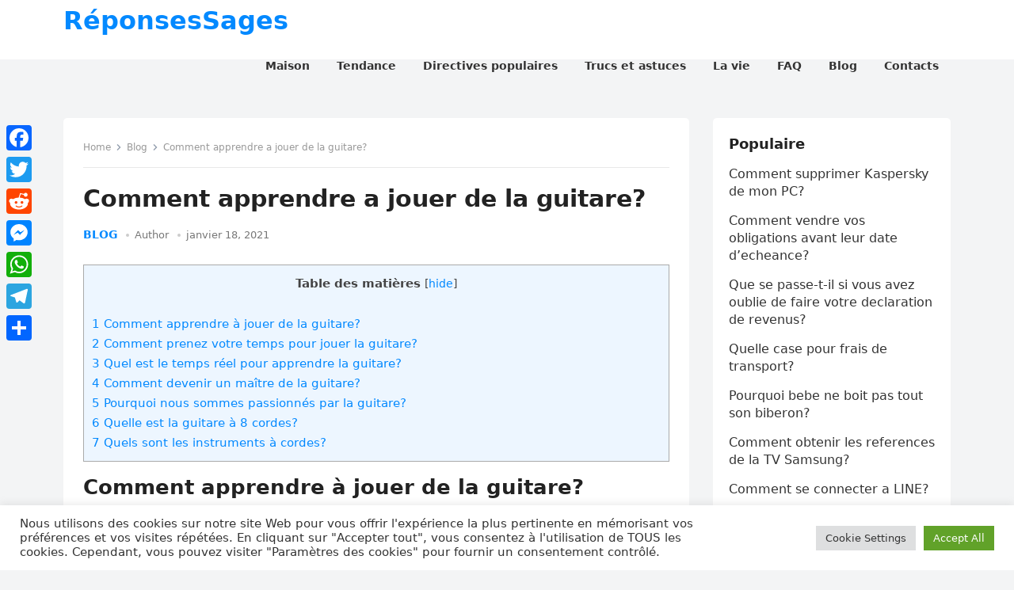

--- FILE ---
content_type: text/html; charset=UTF-8
request_url: https://reponsessages.com/comment-apprendre-a-jouer-de-la-guitare/
body_size: 16300
content:
<!DOCTYPE html>
<html lang="fr-FR">
<head>
<meta charset="UTF-8">
<meta name="viewport" content="width=device-width, initial-scale=1">
<meta http-equiv="X-UA-Compatible" content="IE=edge">
<meta name="HandheldFriendly" content="true">
<link rel="profile" href="https://gmpg.org/xfn/11">
<title>Comment apprendre a jouer de la guitare? &#8211; RéponsesSages</title>
<meta name='robots' content='max-image-preview:large' />
<link rel='dns-prefetch' href='//static.addtoany.com' />
<link rel='dns-prefetch' href='//stats.wp.com' />
<link rel="alternate" title="oEmbed (JSON)" type="application/json+oembed" href="https://reponsessages.com/wp-json/oembed/1.0/embed?url=https%3A%2F%2Freponsessages.com%2Fcomment-apprendre-a-jouer-de-la-guitare%2F" />
<link rel="alternate" title="oEmbed (XML)" type="text/xml+oembed" href="https://reponsessages.com/wp-json/oembed/1.0/embed?url=https%3A%2F%2Freponsessages.com%2Fcomment-apprendre-a-jouer-de-la-guitare%2F&#038;format=xml" />
<style id='wp-img-auto-sizes-contain-inline-css' type='text/css'>
img:is([sizes=auto i],[sizes^="auto," i]){contain-intrinsic-size:3000px 1500px}
/*# sourceURL=wp-img-auto-sizes-contain-inline-css */
</style>
<style id='wp-block-library-inline-css' type='text/css'>
:root{--wp-block-synced-color:#7a00df;--wp-block-synced-color--rgb:122,0,223;--wp-bound-block-color:var(--wp-block-synced-color);--wp-editor-canvas-background:#ddd;--wp-admin-theme-color:#007cba;--wp-admin-theme-color--rgb:0,124,186;--wp-admin-theme-color-darker-10:#006ba1;--wp-admin-theme-color-darker-10--rgb:0,107,160.5;--wp-admin-theme-color-darker-20:#005a87;--wp-admin-theme-color-darker-20--rgb:0,90,135;--wp-admin-border-width-focus:2px}@media (min-resolution:192dpi){:root{--wp-admin-border-width-focus:1.5px}}.wp-element-button{cursor:pointer}:root .has-very-light-gray-background-color{background-color:#eee}:root .has-very-dark-gray-background-color{background-color:#313131}:root .has-very-light-gray-color{color:#eee}:root .has-very-dark-gray-color{color:#313131}:root .has-vivid-green-cyan-to-vivid-cyan-blue-gradient-background{background:linear-gradient(135deg,#00d084,#0693e3)}:root .has-purple-crush-gradient-background{background:linear-gradient(135deg,#34e2e4,#4721fb 50%,#ab1dfe)}:root .has-hazy-dawn-gradient-background{background:linear-gradient(135deg,#faaca8,#dad0ec)}:root .has-subdued-olive-gradient-background{background:linear-gradient(135deg,#fafae1,#67a671)}:root .has-atomic-cream-gradient-background{background:linear-gradient(135deg,#fdd79a,#004a59)}:root .has-nightshade-gradient-background{background:linear-gradient(135deg,#330968,#31cdcf)}:root .has-midnight-gradient-background{background:linear-gradient(135deg,#020381,#2874fc)}:root{--wp--preset--font-size--normal:16px;--wp--preset--font-size--huge:42px}.has-regular-font-size{font-size:1em}.has-larger-font-size{font-size:2.625em}.has-normal-font-size{font-size:var(--wp--preset--font-size--normal)}.has-huge-font-size{font-size:var(--wp--preset--font-size--huge)}.has-text-align-center{text-align:center}.has-text-align-left{text-align:left}.has-text-align-right{text-align:right}.has-fit-text{white-space:nowrap!important}#end-resizable-editor-section{display:none}.aligncenter{clear:both}.items-justified-left{justify-content:flex-start}.items-justified-center{justify-content:center}.items-justified-right{justify-content:flex-end}.items-justified-space-between{justify-content:space-between}.screen-reader-text{border:0;clip-path:inset(50%);height:1px;margin:-1px;overflow:hidden;padding:0;position:absolute;width:1px;word-wrap:normal!important}.screen-reader-text:focus{background-color:#ddd;clip-path:none;color:#444;display:block;font-size:1em;height:auto;left:5px;line-height:normal;padding:15px 23px 14px;text-decoration:none;top:5px;width:auto;z-index:100000}html :where(.has-border-color){border-style:solid}html :where([style*=border-top-color]){border-top-style:solid}html :where([style*=border-right-color]){border-right-style:solid}html :where([style*=border-bottom-color]){border-bottom-style:solid}html :where([style*=border-left-color]){border-left-style:solid}html :where([style*=border-width]){border-style:solid}html :where([style*=border-top-width]){border-top-style:solid}html :where([style*=border-right-width]){border-right-style:solid}html :where([style*=border-bottom-width]){border-bottom-style:solid}html :where([style*=border-left-width]){border-left-style:solid}html :where(img[class*=wp-image-]){height:auto;max-width:100%}:where(figure){margin:0 0 1em}html :where(.is-position-sticky){--wp-admin--admin-bar--position-offset:var(--wp-admin--admin-bar--height,0px)}@media screen and (max-width:600px){html :where(.is-position-sticky){--wp-admin--admin-bar--position-offset:0px}}

/*# sourceURL=wp-block-library-inline-css */
</style><style id='global-styles-inline-css' type='text/css'>
:root{--wp--preset--aspect-ratio--square: 1;--wp--preset--aspect-ratio--4-3: 4/3;--wp--preset--aspect-ratio--3-4: 3/4;--wp--preset--aspect-ratio--3-2: 3/2;--wp--preset--aspect-ratio--2-3: 2/3;--wp--preset--aspect-ratio--16-9: 16/9;--wp--preset--aspect-ratio--9-16: 9/16;--wp--preset--color--black: #000000;--wp--preset--color--cyan-bluish-gray: #abb8c3;--wp--preset--color--white: #ffffff;--wp--preset--color--pale-pink: #f78da7;--wp--preset--color--vivid-red: #cf2e2e;--wp--preset--color--luminous-vivid-orange: #ff6900;--wp--preset--color--luminous-vivid-amber: #fcb900;--wp--preset--color--light-green-cyan: #7bdcb5;--wp--preset--color--vivid-green-cyan: #00d084;--wp--preset--color--pale-cyan-blue: #8ed1fc;--wp--preset--color--vivid-cyan-blue: #0693e3;--wp--preset--color--vivid-purple: #9b51e0;--wp--preset--gradient--vivid-cyan-blue-to-vivid-purple: linear-gradient(135deg,rgb(6,147,227) 0%,rgb(155,81,224) 100%);--wp--preset--gradient--light-green-cyan-to-vivid-green-cyan: linear-gradient(135deg,rgb(122,220,180) 0%,rgb(0,208,130) 100%);--wp--preset--gradient--luminous-vivid-amber-to-luminous-vivid-orange: linear-gradient(135deg,rgb(252,185,0) 0%,rgb(255,105,0) 100%);--wp--preset--gradient--luminous-vivid-orange-to-vivid-red: linear-gradient(135deg,rgb(255,105,0) 0%,rgb(207,46,46) 100%);--wp--preset--gradient--very-light-gray-to-cyan-bluish-gray: linear-gradient(135deg,rgb(238,238,238) 0%,rgb(169,184,195) 100%);--wp--preset--gradient--cool-to-warm-spectrum: linear-gradient(135deg,rgb(74,234,220) 0%,rgb(151,120,209) 20%,rgb(207,42,186) 40%,rgb(238,44,130) 60%,rgb(251,105,98) 80%,rgb(254,248,76) 100%);--wp--preset--gradient--blush-light-purple: linear-gradient(135deg,rgb(255,206,236) 0%,rgb(152,150,240) 100%);--wp--preset--gradient--blush-bordeaux: linear-gradient(135deg,rgb(254,205,165) 0%,rgb(254,45,45) 50%,rgb(107,0,62) 100%);--wp--preset--gradient--luminous-dusk: linear-gradient(135deg,rgb(255,203,112) 0%,rgb(199,81,192) 50%,rgb(65,88,208) 100%);--wp--preset--gradient--pale-ocean: linear-gradient(135deg,rgb(255,245,203) 0%,rgb(182,227,212) 50%,rgb(51,167,181) 100%);--wp--preset--gradient--electric-grass: linear-gradient(135deg,rgb(202,248,128) 0%,rgb(113,206,126) 100%);--wp--preset--gradient--midnight: linear-gradient(135deg,rgb(2,3,129) 0%,rgb(40,116,252) 100%);--wp--preset--font-size--small: 13px;--wp--preset--font-size--medium: 20px;--wp--preset--font-size--large: 36px;--wp--preset--font-size--x-large: 42px;--wp--preset--spacing--20: 0.44rem;--wp--preset--spacing--30: 0.67rem;--wp--preset--spacing--40: 1rem;--wp--preset--spacing--50: 1.5rem;--wp--preset--spacing--60: 2.25rem;--wp--preset--spacing--70: 3.38rem;--wp--preset--spacing--80: 5.06rem;--wp--preset--shadow--natural: 6px 6px 9px rgba(0, 0, 0, 0.2);--wp--preset--shadow--deep: 12px 12px 50px rgba(0, 0, 0, 0.4);--wp--preset--shadow--sharp: 6px 6px 0px rgba(0, 0, 0, 0.2);--wp--preset--shadow--outlined: 6px 6px 0px -3px rgb(255, 255, 255), 6px 6px rgb(0, 0, 0);--wp--preset--shadow--crisp: 6px 6px 0px rgb(0, 0, 0);}:where(.is-layout-flex){gap: 0.5em;}:where(.is-layout-grid){gap: 0.5em;}body .is-layout-flex{display: flex;}.is-layout-flex{flex-wrap: wrap;align-items: center;}.is-layout-flex > :is(*, div){margin: 0;}body .is-layout-grid{display: grid;}.is-layout-grid > :is(*, div){margin: 0;}:where(.wp-block-columns.is-layout-flex){gap: 2em;}:where(.wp-block-columns.is-layout-grid){gap: 2em;}:where(.wp-block-post-template.is-layout-flex){gap: 1.25em;}:where(.wp-block-post-template.is-layout-grid){gap: 1.25em;}.has-black-color{color: var(--wp--preset--color--black) !important;}.has-cyan-bluish-gray-color{color: var(--wp--preset--color--cyan-bluish-gray) !important;}.has-white-color{color: var(--wp--preset--color--white) !important;}.has-pale-pink-color{color: var(--wp--preset--color--pale-pink) !important;}.has-vivid-red-color{color: var(--wp--preset--color--vivid-red) !important;}.has-luminous-vivid-orange-color{color: var(--wp--preset--color--luminous-vivid-orange) !important;}.has-luminous-vivid-amber-color{color: var(--wp--preset--color--luminous-vivid-amber) !important;}.has-light-green-cyan-color{color: var(--wp--preset--color--light-green-cyan) !important;}.has-vivid-green-cyan-color{color: var(--wp--preset--color--vivid-green-cyan) !important;}.has-pale-cyan-blue-color{color: var(--wp--preset--color--pale-cyan-blue) !important;}.has-vivid-cyan-blue-color{color: var(--wp--preset--color--vivid-cyan-blue) !important;}.has-vivid-purple-color{color: var(--wp--preset--color--vivid-purple) !important;}.has-black-background-color{background-color: var(--wp--preset--color--black) !important;}.has-cyan-bluish-gray-background-color{background-color: var(--wp--preset--color--cyan-bluish-gray) !important;}.has-white-background-color{background-color: var(--wp--preset--color--white) !important;}.has-pale-pink-background-color{background-color: var(--wp--preset--color--pale-pink) !important;}.has-vivid-red-background-color{background-color: var(--wp--preset--color--vivid-red) !important;}.has-luminous-vivid-orange-background-color{background-color: var(--wp--preset--color--luminous-vivid-orange) !important;}.has-luminous-vivid-amber-background-color{background-color: var(--wp--preset--color--luminous-vivid-amber) !important;}.has-light-green-cyan-background-color{background-color: var(--wp--preset--color--light-green-cyan) !important;}.has-vivid-green-cyan-background-color{background-color: var(--wp--preset--color--vivid-green-cyan) !important;}.has-pale-cyan-blue-background-color{background-color: var(--wp--preset--color--pale-cyan-blue) !important;}.has-vivid-cyan-blue-background-color{background-color: var(--wp--preset--color--vivid-cyan-blue) !important;}.has-vivid-purple-background-color{background-color: var(--wp--preset--color--vivid-purple) !important;}.has-black-border-color{border-color: var(--wp--preset--color--black) !important;}.has-cyan-bluish-gray-border-color{border-color: var(--wp--preset--color--cyan-bluish-gray) !important;}.has-white-border-color{border-color: var(--wp--preset--color--white) !important;}.has-pale-pink-border-color{border-color: var(--wp--preset--color--pale-pink) !important;}.has-vivid-red-border-color{border-color: var(--wp--preset--color--vivid-red) !important;}.has-luminous-vivid-orange-border-color{border-color: var(--wp--preset--color--luminous-vivid-orange) !important;}.has-luminous-vivid-amber-border-color{border-color: var(--wp--preset--color--luminous-vivid-amber) !important;}.has-light-green-cyan-border-color{border-color: var(--wp--preset--color--light-green-cyan) !important;}.has-vivid-green-cyan-border-color{border-color: var(--wp--preset--color--vivid-green-cyan) !important;}.has-pale-cyan-blue-border-color{border-color: var(--wp--preset--color--pale-cyan-blue) !important;}.has-vivid-cyan-blue-border-color{border-color: var(--wp--preset--color--vivid-cyan-blue) !important;}.has-vivid-purple-border-color{border-color: var(--wp--preset--color--vivid-purple) !important;}.has-vivid-cyan-blue-to-vivid-purple-gradient-background{background: var(--wp--preset--gradient--vivid-cyan-blue-to-vivid-purple) !important;}.has-light-green-cyan-to-vivid-green-cyan-gradient-background{background: var(--wp--preset--gradient--light-green-cyan-to-vivid-green-cyan) !important;}.has-luminous-vivid-amber-to-luminous-vivid-orange-gradient-background{background: var(--wp--preset--gradient--luminous-vivid-amber-to-luminous-vivid-orange) !important;}.has-luminous-vivid-orange-to-vivid-red-gradient-background{background: var(--wp--preset--gradient--luminous-vivid-orange-to-vivid-red) !important;}.has-very-light-gray-to-cyan-bluish-gray-gradient-background{background: var(--wp--preset--gradient--very-light-gray-to-cyan-bluish-gray) !important;}.has-cool-to-warm-spectrum-gradient-background{background: var(--wp--preset--gradient--cool-to-warm-spectrum) !important;}.has-blush-light-purple-gradient-background{background: var(--wp--preset--gradient--blush-light-purple) !important;}.has-blush-bordeaux-gradient-background{background: var(--wp--preset--gradient--blush-bordeaux) !important;}.has-luminous-dusk-gradient-background{background: var(--wp--preset--gradient--luminous-dusk) !important;}.has-pale-ocean-gradient-background{background: var(--wp--preset--gradient--pale-ocean) !important;}.has-electric-grass-gradient-background{background: var(--wp--preset--gradient--electric-grass) !important;}.has-midnight-gradient-background{background: var(--wp--preset--gradient--midnight) !important;}.has-small-font-size{font-size: var(--wp--preset--font-size--small) !important;}.has-medium-font-size{font-size: var(--wp--preset--font-size--medium) !important;}.has-large-font-size{font-size: var(--wp--preset--font-size--large) !important;}.has-x-large-font-size{font-size: var(--wp--preset--font-size--x-large) !important;}
/*# sourceURL=global-styles-inline-css */
</style>

<style id='classic-theme-styles-inline-css' type='text/css'>
/*! This file is auto-generated */
.wp-block-button__link{color:#fff;background-color:#32373c;border-radius:9999px;box-shadow:none;text-decoration:none;padding:calc(.667em + 2px) calc(1.333em + 2px);font-size:1.125em}.wp-block-file__button{background:#32373c;color:#fff;text-decoration:none}
/*# sourceURL=/wp-includes/css/classic-themes.min.css */
</style>
<link rel='stylesheet' id='cookie-law-info-css' href='https://reponsessages.com/wp-content/plugins/cookie-law-info/legacy/public/css/cookie-law-info-public.css' type='text/css' media='all' />
<link rel='stylesheet' id='cookie-law-info-gdpr-css' href='https://reponsessages.com/wp-content/plugins/cookie-law-info/legacy/public/css/cookie-law-info-gdpr.css' type='text/css' media='all' />
<link rel='stylesheet' id='toc-screen-css' href='https://reponsessages.com/wp-content/plugins/table-of-contents-plus/screen.min.css' type='text/css' media='all' />
<style id='toc-screen-inline-css' type='text/css'>
div#toc_container {width: 100%;}
/*# sourceURL=toc-screen-inline-css */
</style>
<link rel='stylesheet' id='enjoynow-fontawesome-style-css' href='https://reponsessages.com/wp-content/themes/enjoynow/assets/css/font-awesome.css' type='text/css' media='all' />
<link rel='stylesheet' id='enjoynow-genericons-style-css' href='https://reponsessages.com/wp-content/themes/enjoynow/genericons/genericons.css' type='text/css' media='all' />
<link rel='stylesheet' id='enjoynow-style-css' href='https://reponsessages.com/wp-content/themes/enjoynow/style.css' type='text/css' media='all' />
<link rel='stylesheet' id='enjoynow-responsive-style-css' href='https://reponsessages.com/wp-content/themes/enjoynow/responsive.css' type='text/css' media='all' />
<link rel='stylesheet' id='addtoany-css' href='https://reponsessages.com/wp-content/plugins/add-to-any/addtoany.min.css' type='text/css' media='all' />
<style id='addtoany-inline-css' type='text/css'>
@media screen and (max-width:980px){
.a2a_floating_style.a2a_vertical_style{display:none;}
}
/*# sourceURL=addtoany-inline-css */
</style>
<script type="text/javascript" id="addtoany-core-js-before">
/* <![CDATA[ */
window.a2a_config=window.a2a_config||{};a2a_config.callbacks=[];a2a_config.overlays=[];a2a_config.templates={};a2a_localize = {
	Share: "Partager",
	Save: "Enregistrer",
	Subscribe: "S'abonner",
	Email: "E-mail",
	Bookmark: "Marque-page",
	ShowAll: "Montrer tout",
	ShowLess: "Montrer moins",
	FindServices: "Trouver des service(s)",
	FindAnyServiceToAddTo: "Trouver instantan&eacute;ment des services &agrave; ajouter &agrave;",
	PoweredBy: "Propuls&eacute; par",
	ShareViaEmail: "Partager par e-mail",
	SubscribeViaEmail: "S’abonner par e-mail",
	BookmarkInYourBrowser: "Ajouter un signet dans votre navigateur",
	BookmarkInstructions: "Appuyez sur Ctrl+D ou \u2318+D pour mettre cette page en signet",
	AddToYourFavorites: "Ajouter &agrave; vos favoris",
	SendFromWebOrProgram: "Envoyer depuis n’importe quelle adresse e-mail ou logiciel e-mail",
	EmailProgram: "Programme d’e-mail",
	More: "Plus&#8230;",
	ThanksForSharing: "Merci de partager !",
	ThanksForFollowing: "Merci de nous suivre !"
};


//# sourceURL=addtoany-core-js-before
/* ]]> */
</script>
<script type="text/javascript" defer src="https://static.addtoany.com/menu/page.js" id="addtoany-core-js"></script>
<script type="text/javascript" src="https://reponsessages.com/wp-includes/js/jquery/jquery.min.js" id="jquery-core-js"></script>
<script type="text/javascript" src="https://reponsessages.com/wp-includes/js/jquery/jquery-migrate.min.js" id="jquery-migrate-js"></script>
<script type="text/javascript" defer src="https://reponsessages.com/wp-content/plugins/add-to-any/addtoany.min.js" id="addtoany-jquery-js"></script>
<script type="text/javascript" id="cookie-law-info-js-extra">
/* <![CDATA[ */
var Cli_Data = {"nn_cookie_ids":[],"cookielist":[],"non_necessary_cookies":[],"ccpaEnabled":"","ccpaRegionBased":"","ccpaBarEnabled":"","strictlyEnabled":["necessary","obligatoire"],"ccpaType":"gdpr","js_blocking":"1","custom_integration":"","triggerDomRefresh":"","secure_cookies":""};
var cli_cookiebar_settings = {"animate_speed_hide":"500","animate_speed_show":"500","background":"#FFF","border":"#b1a6a6c2","border_on":"","button_1_button_colour":"#61a229","button_1_button_hover":"#4e8221","button_1_link_colour":"#fff","button_1_as_button":"1","button_1_new_win":"","button_2_button_colour":"#333","button_2_button_hover":"#292929","button_2_link_colour":"#444","button_2_as_button":"","button_2_hidebar":"","button_3_button_colour":"#dedfe0","button_3_button_hover":"#b2b2b3","button_3_link_colour":"#333333","button_3_as_button":"1","button_3_new_win":"","button_4_button_colour":"#dedfe0","button_4_button_hover":"#b2b2b3","button_4_link_colour":"#333333","button_4_as_button":"1","button_7_button_colour":"#61a229","button_7_button_hover":"#4e8221","button_7_link_colour":"#fff","button_7_as_button":"1","button_7_new_win":"","font_family":"inherit","header_fix":"","notify_animate_hide":"1","notify_animate_show":"","notify_div_id":"#cookie-law-info-bar","notify_position_horizontal":"right","notify_position_vertical":"bottom","scroll_close":"","scroll_close_reload":"","accept_close_reload":"","reject_close_reload":"","showagain_tab":"","showagain_background":"#fff","showagain_border":"#000","showagain_div_id":"#cookie-law-info-again","showagain_x_position":"100px","text":"#333333","show_once_yn":"","show_once":"10000","logging_on":"","as_popup":"","popup_overlay":"1","bar_heading_text":"","cookie_bar_as":"banner","popup_showagain_position":"bottom-right","widget_position":"left"};
var log_object = {"ajax_url":"https://reponsessages.com/wp-admin/admin-ajax.php"};
//# sourceURL=cookie-law-info-js-extra
/* ]]> */
</script>
<script type="text/javascript" src="https://reponsessages.com/wp-content/plugins/cookie-law-info/legacy/public/js/cookie-law-info-public.js" id="cookie-law-info-js"></script>
<link rel="https://api.w.org/" href="https://reponsessages.com/wp-json/" /><link rel="alternate" title="JSON" type="application/json" href="https://reponsessages.com/wp-json/wp/v2/posts/1126" /><link rel="canonical" href="https://reponsessages.com/comment-apprendre-a-jouer-de-la-guitare/" />
<link rel='shortlink' href='https://reponsessages.com/?p=1126' />
	<style>img#wpstats{display:none}</style>
		<link rel="icon" href="https://reponsessages.com/wp-content/uploads/2022/06/question-circle-150x150.png" sizes="32x32" />
<link rel="icon" href="https://reponsessages.com/wp-content/uploads/2022/06/question-circle-250x250.png" sizes="192x192" />
<link rel="apple-touch-icon" href="https://reponsessages.com/wp-content/uploads/2022/06/question-circle-250x250.png" />
<meta name="msapplication-TileImage" content="https://reponsessages.com/wp-content/uploads/2022/06/question-circle-300x300.png" />
		<style type="text/css" id="wp-custom-css">
			.author-box {
	display: none
}

.comments-link {
	display: none
}

.entry-comment {
	display: none
}
		</style>
		<link rel='stylesheet' id='jetpack-responsive-videos-css' href='https://reponsessages.com/wp-content/plugins/jetpack/jetpack_vendor/automattic/jetpack-classic-theme-helper/dist/responsive-videos/responsive-videos.css?minify=false' type='text/css' media='all' />
<link rel='stylesheet' id='cookie-law-info-table-css' href='https://reponsessages.com/wp-content/plugins/cookie-law-info/legacy/public/css/cookie-law-info-table.css' type='text/css' media='all' />
</head>

<body data-rsssl=1 class="wp-singular post-template-default single single-post postid-1126 single-format-standard wp-embed-responsive wp-theme-enjoynow">


<div id="page" class="site">

	<a class="skip-link screen-reader-text" href="#content">Skip to content</a>

	<header id="masthead" class="site-header clear">

		
		<div class="container">

			<div class="site-branding">

				
				
					<div class="site-title-desc">

						<div class="site-title">
							<h1><a href="https://reponsessages.com">RéponsesSages</a></h1>
						</div><!-- .site-title -->	

						<div class="site-description">
													</div><!-- .site-desc -->

					</div><!-- .site-title-desc -->

				
			</div><!-- .site-branding -->		

			<nav id="primary-nav" class="primary-navigation">

				<div class="menu-main-container"><ul id="primary-menu" class="sf-menu"><li id="menu-item-39" class="menu-item menu-item-type-custom menu-item-object-custom menu-item-39"><a href="/"><span class="menu-text">Maison</span></a></li>
<li id="menu-item-12" class="menu-item menu-item-type-taxonomy menu-item-object-category menu-item-12"><a href="https://reponsessages.com/category/tendance/"><span class="menu-text">Tendance</span></a></li>
<li id="menu-item-10" class="menu-item menu-item-type-taxonomy menu-item-object-category menu-item-10"><a href="https://reponsessages.com/category/directives-populaires/"><span class="menu-text">Directives populaires</span></a></li>
<li id="menu-item-11" class="menu-item menu-item-type-taxonomy menu-item-object-category menu-item-11"><a href="https://reponsessages.com/category/trucs-et-astuces/"><span class="menu-text">Trucs et astuces</span></a></li>
<li id="menu-item-6" class="menu-item menu-item-type-taxonomy menu-item-object-category menu-item-6"><a href="https://reponsessages.com/category/la-vie/"><span class="menu-text">La vie</span></a></li>
<li id="menu-item-9" class="menu-item menu-item-type-taxonomy menu-item-object-category menu-item-9"><a href="https://reponsessages.com/category/faq/"><span class="menu-text">FAQ</span></a></li>
<li id="menu-item-7" class="menu-item menu-item-type-taxonomy menu-item-object-category current-post-ancestor current-menu-parent current-post-parent menu-item-7"><a href="https://reponsessages.com/category/blog/"><span class="menu-text">Blog</span></a></li>
<li id="menu-item-81" class="menu-item menu-item-type-post_type menu-item-object-page menu-item-81"><a href="https://reponsessages.com/contacts/"><span class="menu-text">Contacts</span></a></li>
</ul></div>
			</nav><!-- #primary-nav -->

			<div class="header-toggles">
				<button class="toggle nav-toggle mobile-nav-toggle" data-toggle-target=".menu-modal"  data-toggle-body-class="showing-menu-modal" aria-expanded="false" data-set-focus=".close-nav-toggle">
					<span class="toggle-inner">
						<span class="toggle-icon">
							<svg class="svg-icon" aria-hidden="true" role="img" focusable="false" xmlns="http://www.w3.org/2000/svg" width="26" height="7" viewBox="0 0 26 7"><path fill-rule="evenodd" d="M332.5,45 C330.567003,45 329,43.4329966 329,41.5 C329,39.5670034 330.567003,38 332.5,38 C334.432997,38 336,39.5670034 336,41.5 C336,43.4329966 334.432997,45 332.5,45 Z M342,45 C340.067003,45 338.5,43.4329966 338.5,41.5 C338.5,39.5670034 340.067003,38 342,38 C343.932997,38 345.5,39.5670034 345.5,41.5 C345.5,43.4329966 343.932997,45 342,45 Z M351.5,45 C349.567003,45 348,43.4329966 348,41.5 C348,39.5670034 349.567003,38 351.5,38 C353.432997,38 355,39.5670034 355,41.5 C355,43.4329966 353.432997,45 351.5,45 Z" transform="translate(-329 -38)" /></svg>						</span>
						<span class="toggle-text">Menu</span>
					</span>
				</button><!-- .nav-toggle -->
			</div><!-- .header-toggles -->
			
		</div><!-- .container -->

	</header><!-- #masthead -->	

	<div class="menu-modal cover-modal header-footer-group" data-modal-target-string=".menu-modal">

		<div class="menu-modal-inner modal-inner">

			<div class="menu-wrapper section-inner">

				<div class="menu-top">

					<button class="toggle close-nav-toggle fill-children-current-color" data-toggle-target=".menu-modal" data-toggle-body-class="showing-menu-modal" aria-expanded="false" data-set-focus=".menu-modal">
						<span class="toggle-text">Close Menu</span>
						<svg class="svg-icon" aria-hidden="true" role="img" focusable="false" xmlns="http://www.w3.org/2000/svg" width="16" height="16" viewBox="0 0 16 16"><polygon fill="" fill-rule="evenodd" points="6.852 7.649 .399 1.195 1.445 .149 7.899 6.602 14.352 .149 15.399 1.195 8.945 7.649 15.399 14.102 14.352 15.149 7.899 8.695 1.445 15.149 .399 14.102" /></svg>					</button><!-- .nav-toggle -->

					
					<nav class="mobile-menu" aria-label="Mobile" role="navigation">

						<ul class="modal-menu reset-list-style">

						<li class="menu-item menu-item-type-custom menu-item-object-custom menu-item-39"><div class="ancestor-wrapper"><a href="/">Maison</a></div><!-- .ancestor-wrapper --></li>
<li class="menu-item menu-item-type-taxonomy menu-item-object-category menu-item-12"><div class="ancestor-wrapper"><a href="https://reponsessages.com/category/tendance/">Tendance</a></div><!-- .ancestor-wrapper --></li>
<li class="menu-item menu-item-type-taxonomy menu-item-object-category menu-item-10"><div class="ancestor-wrapper"><a href="https://reponsessages.com/category/directives-populaires/">Directives populaires</a></div><!-- .ancestor-wrapper --></li>
<li class="menu-item menu-item-type-taxonomy menu-item-object-category menu-item-11"><div class="ancestor-wrapper"><a href="https://reponsessages.com/category/trucs-et-astuces/">Trucs et astuces</a></div><!-- .ancestor-wrapper --></li>
<li class="menu-item menu-item-type-taxonomy menu-item-object-category menu-item-6"><div class="ancestor-wrapper"><a href="https://reponsessages.com/category/la-vie/">La vie</a></div><!-- .ancestor-wrapper --></li>
<li class="menu-item menu-item-type-taxonomy menu-item-object-category menu-item-9"><div class="ancestor-wrapper"><a href="https://reponsessages.com/category/faq/">FAQ</a></div><!-- .ancestor-wrapper --></li>
<li class="menu-item menu-item-type-taxonomy menu-item-object-category current-post-ancestor current-menu-parent current-post-parent menu-item-7"><div class="ancestor-wrapper"><a href="https://reponsessages.com/category/blog/">Blog</a></div><!-- .ancestor-wrapper --></li>
<li class="menu-item menu-item-type-post_type menu-item-object-page menu-item-81"><div class="ancestor-wrapper"><a href="https://reponsessages.com/contacts/">Contacts</a></div><!-- .ancestor-wrapper --></li>

						</ul>

					</nav>

				</div><!-- .menu-top -->

			</div><!-- .menu-wrapper -->

		</div><!-- .menu-modal-inner -->

	</div><!-- .menu-modal -->	

<div class="header-space"></div>

<div id="content" class="site-content container  clear">

	<div id="primary" class="content-area">

		<main id="main" class="site-main" >

		
<article id="post-1126" class="post-1126 post type-post status-publish format-standard hentry category-blog">

	<div class="breadcrumbs">
		<span class="breadcrumbs-nav">
			<a href="https://reponsessages.com">Home</a>
			<span class="post-category"><a href="https://reponsessages.com/category/blog/">Blog</a> </span>
			<span class="post-title">Comment apprendre a jouer de la guitare?</span>
		</span>
	</div>

	<header class="entry-header">	

		<h1 class="entry-title">Comment apprendre a jouer de la guitare?</h1>
		<div class="entry-meta">


	<span class="entry-category"><a href="https://reponsessages.com/category/blog/">Blog</a> </span>		

	<span class="entry-author"><a href="https://reponsessages.com/author/fjjfiuyoiyfkvljhjcjvkljl/" title="Articles par Author" rel="author">Author</a></span> 

	<span class="entry-date">janvier 18, 2021</span>

	<span class="entry-comment"><span class="comments-link">comments off</span></span>



</div><!-- .entry-meta -->

		
	</header><!-- .entry-header -->

	<div class="entry-content">

		<div id="toc_container" class="toc_light_blue no_bullets"><p class="toc_title">Table des mati&egrave;res</p><ul class="toc_list"><li><a href="#Comment_apprendre_a_jouer_de_la_guitare">1 Comment apprendre à jouer de la guitare?</a></li><li><a href="#Comment_prenez_votre_temps_pour_jouer_la_guitare">2 Comment prenez votre temps pour jouer la guitare?</a></li><li><a href="#Quel_est_le_temps_reel_pour_apprendre_la_guitare">3 Quel est le temps réel pour apprendre la guitare?</a></li><li><a href="#Comment_devenir_un_maitre_de_la_guitare">4 Comment devenir un maître de la guitare?</a></li><li><a href="#Pourquoi_nous_sommes_passionnes_par_la_guitare">5 Pourquoi nous sommes passionnés par la guitare?</a></li><li><a href="#Quelle_est_la_guitare_a_8_cordes">6 Quelle est la guitare à 8 cordes?</a></li><li><a href="#Quels_sont_les_instruments_a_cordes">7 Quels sont les instruments à cordes?</a></li></ul></div>
<h2><span id="Comment_apprendre_a_jouer_de_la_guitare">Comment apprendre à jouer de la guitare?</span></h2>
<p>Apprendre à jouer de la guitare commence par les bases de la guitare. Les bases consistent à connaître les cordes, le manche, le picking et le placement des doigts. Les cordes. Une guitare est composée de six cordes de tailles différentes. De haut en bas, les cordes sont numérotées de 6 à 1. </p><div class='code-block code-block-2' style='margin: 8px auto; text-align: center; display: block; clear: both;'>
<script async="async" data-cfasync="false" src="//franzredheadline.com/7c1e01551b6d652f7b4679f64555bd8f/invoke.js"></script>
<div id="container-7c1e01551b6d652f7b4679f64555bd8f"></div></div>

<p><strong>Comment suivre des cours de guitare pour débutant?</strong></p>
<p>Suivre des cours de guitare pour débutant avec un professeur qualifié est une façon de garder une échéance régulière, et de suivre une méthode qui a déjà porté ses fruits chez d&rsquo;autres élèves. 5. S&rsquo;amuser, la clé de la réussite à la guitare </p>
<h3><span id="Comment_prenez_votre_temps_pour_jouer_la_guitare">Comment prenez votre temps pour jouer la guitare?</span></h3>
<p>Conseils Prenez votre temps. Ne vous pressez pas. Entrainez-vous tous les jours. Ne soyez pas frustré, cela prend du temps. Si vous connaissez quelqu&rsquo;un qui joue de la guitare, demandez-lui conseil. Acceptez les critiques constructives. Apprenez à accorder votre guitare à l&rsquo;oreille. Si vous êtes jeune, ne mettez pas de côté les cours. </p>
<div style="clear:both; margin-top:0em; margin-bottom:1em;"><a href="https://reponsessages.com/qui-appeler-pour-vidanger-une-fosse-septique/" target="_blank" rel="dofollow" class="ud7e31abd1b28e6e62d32e17297dc729a"><!-- INLINE RELATED POSTS 1/3 //--><style> .ud7e31abd1b28e6e62d32e17297dc729a { padding:0px; margin: 0; padding-top:1em!important; padding-bottom:1em!important; width:100%; display: block; font-weight:bold; background-color:#eaeaea; border:0!important; border-left:4px solid #8E44AD!important; text-decoration:none; } .ud7e31abd1b28e6e62d32e17297dc729a:active, .ud7e31abd1b28e6e62d32e17297dc729a:hover { opacity: 1; transition: opacity 250ms; webkit-transition: opacity 250ms; text-decoration:none; } .ud7e31abd1b28e6e62d32e17297dc729a { transition: background-color 250ms; webkit-transition: background-color 250ms; opacity: 1; transition: opacity 250ms; webkit-transition: opacity 250ms; } .ud7e31abd1b28e6e62d32e17297dc729a .ctaText { font-weight:bold; color:#000000; text-decoration:none; font-size: 16px; } .ud7e31abd1b28e6e62d32e17297dc729a .postTitle { color:#141414; text-decoration: underline!important; font-size: 16px; } .ud7e31abd1b28e6e62d32e17297dc729a:hover .postTitle { text-decoration: underline!important; } </style><div style="padding-left:1em; padding-right:1em;"><span class="ctaText">LIRE AUSSI : </span>&nbsp; <span class="postTitle">Qui appeler pour vidanger une fosse septique?</span></div></a></div><p><strong>Comment choisir une guitare pour débuter?</strong></p>
<p>Pour débuter, tu dois choisir une guitare qui te plait car tu vas passer un bon bout de temps avec elle. Elle doit te plaire à la fois visuellement et musicalement . Il est important que tu aimes le contact avec la guitare que tu choisiras. Si elle te fait mal, qu’elle est trop lourde ou que tu n’aimes pas la matière, choisis en une qui te plait. </p>
<div class="jetpack-video-wrapper"><iframe title="Comment apprendre la guitare seul ?" width="790" height="444" src="https://www.youtube.com/embed/uIO2CaSXbgQ?feature=oembed" frameborder="0" allow="accelerometer; autoplay; clipboard-write; encrypted-media; gyroscope; picture-in-picture" allowfullscreen></iframe></div>
<p>Apprendre à jouer de la guitare, c&rsquo;est un peu comme apprendre à marcher ou à danser : il faut assimiler des mouvements totalement nouveaux, muscler certaines parties de votre corps, acquérir une façon de penser particulière, etc. Bien entendu, cela ne peut se faire qu&rsquo;au terme d&rsquo;un entrainement régulier. </p>
<h4><span id="Quel_est_le_temps_reel_pour_apprendre_la_guitare">Quel est le temps réel pour apprendre la guitare?</span></h4>
<p>En effet, il n&rsquo;existe aucune règle absolue gravée dans le marbre. Le temps réel pour apprendre la guitare dépend en réalité de plusieurs facteurs. Déjà, il y a l&rsquo;aptitude naturelle de chacun, qui varie selon les individus. Nous ne sommes pas égaux, certains assimilent les choses plus rapidement que d&rsquo;autres. </p>
<p><strong>Quels accessoires sont indispensables à la guitare?</strong></p>
<p>Dans les accessoires indispensables à la guitare, on peut citer : La housse (l’étui) qui permet de protéger votre instrument des chocs et de la poussière. Le support mural ou à pied, super utile pour ranger et/ou exposer la guitare en toute sécurité. </p>
<div style="clear:both; margin-top:0em; margin-bottom:1em;"><a href="https://reponsessages.com/comment-faire-pour-mettre-des-sous-titres-sur-un-film/" target="_blank" rel="dofollow" class="uc61117a778182d26af00eeef17ec4268"><!-- INLINE RELATED POSTS 2/3 //--><style> .uc61117a778182d26af00eeef17ec4268 { padding:0px; margin: 0; padding-top:1em!important; padding-bottom:1em!important; width:100%; display: block; font-weight:bold; background-color:#eaeaea; border:0!important; border-left:4px solid #8E44AD!important; text-decoration:none; } .uc61117a778182d26af00eeef17ec4268:active, .uc61117a778182d26af00eeef17ec4268:hover { opacity: 1; transition: opacity 250ms; webkit-transition: opacity 250ms; text-decoration:none; } .uc61117a778182d26af00eeef17ec4268 { transition: background-color 250ms; webkit-transition: background-color 250ms; opacity: 1; transition: opacity 250ms; webkit-transition: opacity 250ms; } .uc61117a778182d26af00eeef17ec4268 .ctaText { font-weight:bold; color:#000000; text-decoration:none; font-size: 16px; } .uc61117a778182d26af00eeef17ec4268 .postTitle { color:#141414; text-decoration: underline!important; font-size: 16px; } .uc61117a778182d26af00eeef17ec4268:hover .postTitle { text-decoration: underline!important; } </style><div style="padding-left:1em; padding-right:1em;"><span class="ctaText">LIRE AUSSI : </span>&nbsp; <span class="postTitle">Comment faire pour mettre des sous-titres sur un film?</span></div></a></div><h2><span id="Comment_devenir_un_maitre_de_la_guitare">Comment devenir un maître de la guitare?</span></h2>
<p>On ne devient pas un maître &#8211; de quelque discipline que ce soit &#8211; en une ou deux semaines ! Il faut faire preuve de rigueur, de persévérance et de volonté pour obtenir des résultats satisfaisants. Le temps réel que prendra votre apprentissage de la guitare va dépendre en grande partie de la régularité de vos séances d&rsquo;entrainement. </p>
<div class="jetpack-video-wrapper"><iframe title="Cours de guitare : Apprendre Killing In the Name de Rage Against The Machine" width="790" height="444" src="https://www.youtube.com/embed/tU1s2EfXyxE?feature=oembed" frameborder="0" allow="accelerometer; autoplay; clipboard-write; encrypted-media; gyroscope; picture-in-picture" allowfullscreen></iframe></div>
<p>Ma conviction profonde est que tout le monde peut apprendre à jouer de la guitare. De 7 à 97 ans,il n’est jamais trop tard. Cependant, il y a des conditions nécessaires, voire indispensables, à réunir pour réussir : L’élève doit être motivé, prêt à travailler régulièrement et à persévérer </p>
<p><strong>Que faut-il savoir pour débuter la guitare?</strong></p>
<p>Ce qu’il faut savoir, c’est qu’apprendre la guitare ne se fait pas en un jour. C’est un apprentissage qui prend du temps et qui demande donc de la régularité et de la persévérance. Ma méthode pour débuter la guitare Avec Cyrille, nous sommes passionnés par la musique et la guitare. </p>
<h3><span id="Pourquoi_nous_sommes_passionnes_par_la_guitare">Pourquoi nous sommes passionnés par la guitare?</span></h3>
<p>Avec Cyrille, nous sommes passionnés par la musique et la guitare. Nous sommes convaincus que tout le monde, absolument tout le monde (sain de corps et d’esprit), peut apprendre à jouer de la guitare, jusqu’au niveau où il pourra se faire plaisir. Il est vrai que tout le monde ne deviendra pas Jimi Hendrix. </p>
<div style="clear:both; margin-top:0em; margin-bottom:1em;"><a href="https://reponsessages.com/comment-ajouter-un-document-dans-un-google-drive/" target="_blank" rel="dofollow" class="u3f85d4beb7be3e3ac27aee23a7f48691"><!-- INLINE RELATED POSTS 3/3 //--><style> .u3f85d4beb7be3e3ac27aee23a7f48691 { padding:0px; margin: 0; padding-top:1em!important; padding-bottom:1em!important; width:100%; display: block; font-weight:bold; background-color:#eaeaea; border:0!important; border-left:4px solid #8E44AD!important; text-decoration:none; } .u3f85d4beb7be3e3ac27aee23a7f48691:active, .u3f85d4beb7be3e3ac27aee23a7f48691:hover { opacity: 1; transition: opacity 250ms; webkit-transition: opacity 250ms; text-decoration:none; } .u3f85d4beb7be3e3ac27aee23a7f48691 { transition: background-color 250ms; webkit-transition: background-color 250ms; opacity: 1; transition: opacity 250ms; webkit-transition: opacity 250ms; } .u3f85d4beb7be3e3ac27aee23a7f48691 .ctaText { font-weight:bold; color:#000000; text-decoration:none; font-size: 16px; } .u3f85d4beb7be3e3ac27aee23a7f48691 .postTitle { color:#141414; text-decoration: underline!important; font-size: 16px; } .u3f85d4beb7be3e3ac27aee23a7f48691:hover .postTitle { text-decoration: underline!important; } </style><div style="padding-left:1em; padding-right:1em;"><span class="ctaText">LIRE AUSSI : </span>&nbsp; <span class="postTitle">Comment ajouter un document dans un Google Drive?</span></div></a></div><p><strong>Comment jouer la guitare acoustique?</strong></p>
<p>Oui, comme pour la guitare acoustique on peut aussi bien jouer la Guitalélé au doigts, en picking ou au médiator, selon le style (voir ci-avant Extraits sonores) Cet instrument propose de multiples usages, il peut tout à fait convenir aux enfants débutants, comme aux adultes débutants ou non. </p>
<p>Lorsqu’on apprend à jouer de la guitare, on commence souvent avec une guitare classique. Cet instrument se distingue par sa touche plate et ses cordes en nylon. La guitare classique est idéale pour apprendre car une légère pression sur les cordes suffit à les plaquer sur les frets. </p>
<h4><span id="Quelle_est_la_guitare_a_8_cordes">Quelle est la guitare à 8 cordes?</span></h4>
<p>Une guitare à 8 cordes est une guitare à 7 cordes à laquelle on a rajouté une corde grave en plus (oui une encore plus grave). Comme il existe des guitares à 9 cordes et même 10 cordes, vous appliquez le même principe. </p>
<p><strong>Comment brancher une guitare acoustique?</strong></p>
<p>Vous pouvez brancher directement la guitare à l’une des entrées sur la table. Si vous disposez d’un instrument purement acoustique, vous devez placer un micro dessus si vous souhaitez amplifier le son. Sur le marché, vous pouvez trouver toutes sortes de micros pour guitare acoustique. </p>
<h2><span id="Quels_sont_les_instruments_a_cordes">Quels sont les instruments à cordes?</span></h2>
<p>Certains instruments à cordes ont certes des cordes mais disposent également d&rsquo;un clavier, comme le piano par exemple. Voici quelques instruments à cordes avec clavier: Le piano, qui succède au clavecin et qui contrairement au clavecin peut jouer différentes nuances (volumes sonores) </p>
<div class="jetpack-video-wrapper"><iframe title="Cours de guitare - Comment changer ses cordes (sur folk)" width="790" height="593" src="https://www.youtube.com/embed/w2pQhkVzObI?feature=oembed" frameborder="0" allow="accelerometer; autoplay; clipboard-write; encrypted-media; gyroscope; picture-in-picture" allowfullscreen></iframe></div>
<!-- CONTENT END 1 -->
	</div><!-- .entry-content -->

	<div class="entry-tags">

					
			</div><!-- .entry-tags -->

	
</article><!-- #post-## -->

<div class="entry-footer">

	<div class="share-icons">
		
		
	</div><!-- .share-icons -->

</div><!-- .entry-footer -->

<div class="author-box clear">
	<a href="https://reponsessages.com/author/fjjfiuyoiyfkvljhjcjvkljl/"><img alt='' src='https://secure.gravatar.com/avatar/c0660ac17d034dfd1696ca6accfe93460daa7847ef1475b9283cd5bc149f9db2?s=120&#038;d=mm&#038;r=g' srcset='https://secure.gravatar.com/avatar/c0660ac17d034dfd1696ca6accfe93460daa7847ef1475b9283cd5bc149f9db2?s=240&#038;d=mm&#038;r=g 2x' class='avatar avatar-120 photo' height='120' width='120' loading='lazy' decoding='async'/></a>
	<div class="author-meta">	
		<div class="author-name">
			<a href="https://reponsessages.com/author/fjjfiuyoiyfkvljhjcjvkljl/">Author</a>
							<em><a href="http://trouverunereponse.com" target="_blank" rel="nofollow">http://trouverunereponse.com</a></em>
					</div>	
		<div class="author-desc">
					</div>
	</div>
</div><!-- .author-box -->


		<div class="entry-related clear">
			<h3>Related Posts</h3>
			<div class="related-loop clear">
														<div class="hentry">
										
						<h2 class="entry-title"><a href="https://reponsessages.com/quels-sont-les-metaux-non-magnetique/">Quels sont les metaux non magnetique?</a></h2>
					</div><!-- .grid -->
														<div class="hentry">
										
						<h2 class="entry-title"><a href="https://reponsessages.com/comment-activer-le-retro-eclairage/">Comment activer le retro-eclairage?</a></h2>
					</div><!-- .grid -->
														<div class="hentry last">
										
						<h2 class="entry-title"><a href="https://reponsessages.com/comment-demander-une-remuneration/">Comment demander une remuneration?</a></h2>
					</div><!-- .grid -->
														<div class="hentry">
										
						<h2 class="entry-title"><a href="https://reponsessages.com/quel-est-la-difference-entre-la-sagesse-et-la-connaissance/">Quel est la difference entre la sagesse et la connaissance?</a></h2>
					</div><!-- .grid -->
														<div class="hentry">
										
						<h2 class="entry-title"><a href="https://reponsessages.com/comment-tester-un-programmateur-de-seche-linge/">Comment tester un programmateur de Seche-linge?</a></h2>
					</div><!-- .grid -->
														<div class="hentry last">
										
						<h2 class="entry-title"><a href="https://reponsessages.com/quand-ca-sonne-1-fois-et-messagerie/">Quand ca sonne 1 fois et messagerie?</a></h2>
					</div><!-- .grid -->
							</div><!-- .related-posts -->
		</div><!-- .entry-related -->

	
		</main><!-- #main -->
	</div><!-- #primary -->


<aside id="secondary" class="widget-area sidebar">

	
	
		<div id="recent-posts-2" class="widget widget_recent_entries">
		<h2 class="widget-title">Populaire</h2>
		<ul>
											<li>
					<a href="https://reponsessages.com/comment-supprimer-kaspersky-de-mon-pc/">Comment supprimer Kaspersky de mon PC?</a>
									</li>
											<li>
					<a href="https://reponsessages.com/comment-vendre-vos-obligations-avant-leur-date-d’echeance/">Comment vendre vos obligations avant leur date d’echeance?</a>
									</li>
											<li>
					<a href="https://reponsessages.com/que-se-passe-t-il-si-vous-avez-oublie-de-faire-votre-declaration-de-revenus/">Que se passe-t-il si vous avez oublie de faire votre declaration de revenus?</a>
									</li>
											<li>
					<a href="https://reponsessages.com/quelle-case-pour-frais-de-transport/">Quelle case pour frais de transport?</a>
									</li>
											<li>
					<a href="https://reponsessages.com/pourquoi-bebe-ne-boit-pas-tout-son-biberon/">Pourquoi bebe ne boit pas tout son biberon?</a>
									</li>
											<li>
					<a href="https://reponsessages.com/comment-obtenir-les-references-de-la-tv-samsung/">Comment obtenir les references de la TV Samsung?</a>
									</li>
											<li>
					<a href="https://reponsessages.com/comment-se-connecter-a-line/">Comment se connecter a LINE?</a>
									</li>
											<li>
					<a href="https://reponsessages.com/quelle-marque-parafoudre/">Quelle marque parafoudre?</a>
									</li>
											<li>
					<a href="https://reponsessages.com/comment-mettre-mon-wifi-sur-google-home/">Comment mettre mon wifi sur Google Home?</a>
									</li>
											<li>
					<a href="https://reponsessages.com/comment-enlever-des-traits-de-coupe-sur-un-pdf/">Comment enlever des traits de coupe sur un PDF?</a>
									</li>
					</ul>

		</div>	
	
</aside><!-- #secondary -->


	</div><!-- #content .site-content -->
	
	<footer id="colophon" class="site-footer">

		
		<div class="clear"></div>

		<div id="site-bottom" class="clear">

			<div class="container">

				
			
			<div class="site-info">
				
				&copy; 2026 <a href="https://reponsessages.com">RéponsesSages</a> - Theme by <a href="https://wpenjoy.com">WPEnjoy</a> &middot; Powered by <a href="https://wordpress.org" rel="nofollow">WordPress</a>

			</div><!-- .site-info -->

			</div><!-- .container -->

		</div>
		<!-- #site-bottom -->
							
	</footer><!-- #colophon -->
</div><!-- #page -->


	<div id="back-top">
		<a href="#top" title="Back to top"><span class="genericon genericon-collapse"></span></a>
	</div>


<div class='code-block code-block-1' style='margin: 8px 0; clear: both;'>
<!-- Matomo -->
<script>
  var _paq = window._paq = window._paq || [];
  /* tracker methods like "setCustomDimension" should be called before "trackPageView" */
  _paq.push(['trackPageView']);
  _paq.push(['enableLinkTracking']);
  (function() {
    var u="//reponsessages.com/matomo/";
    _paq.push(['setTrackerUrl', u+'matomo.php']);
    _paq.push(['setSiteId', '11']);
    var d=document, g=d.createElement('script'), s=d.getElementsByTagName('script')[0];
    g.async=true; g.src=u+'matomo.js'; s.parentNode.insertBefore(g,s);
  })();
</script>
<!-- End Matomo Code -->

<script type='text/javascript' src='//franzredheadline.com/9f/51/4c/9f514cb4de544b62bb825bddde2bf1cd.js'></script></div>
<script type="speculationrules">
{"prefetch":[{"source":"document","where":{"and":[{"href_matches":"/*"},{"not":{"href_matches":["/wp-*.php","/wp-admin/*","/wp-content/uploads/*","/wp-content/*","/wp-content/plugins/*","/wp-content/themes/enjoynow/*","/*\\?(.+)"]}},{"not":{"selector_matches":"a[rel~=\"nofollow\"]"}},{"not":{"selector_matches":".no-prefetch, .no-prefetch a"}}]},"eagerness":"conservative"}]}
</script>
<div class="a2a_kit a2a_kit_size_32 a2a_floating_style a2a_vertical_style" style="left:0px;top:150px;background-color:transparent"><a class="a2a_button_facebook" href="https://www.addtoany.com/add_to/facebook?linkurl=https%3A%2F%2Freponsessages.com%2Fcomment-apprendre-a-jouer-de-la-guitare%2F&amp;linkname=Comment%20apprendre%20a%20jouer%20de%20la%20guitare%3F" title="Facebook" rel="nofollow noopener" target="_blank"></a><a class="a2a_button_twitter" href="https://www.addtoany.com/add_to/twitter?linkurl=https%3A%2F%2Freponsessages.com%2Fcomment-apprendre-a-jouer-de-la-guitare%2F&amp;linkname=Comment%20apprendre%20a%20jouer%20de%20la%20guitare%3F" title="Twitter" rel="nofollow noopener" target="_blank"></a><a class="a2a_button_reddit" href="https://www.addtoany.com/add_to/reddit?linkurl=https%3A%2F%2Freponsessages.com%2Fcomment-apprendre-a-jouer-de-la-guitare%2F&amp;linkname=Comment%20apprendre%20a%20jouer%20de%20la%20guitare%3F" title="Reddit" rel="nofollow noopener" target="_blank"></a><a class="a2a_button_facebook_messenger" href="https://www.addtoany.com/add_to/facebook_messenger?linkurl=https%3A%2F%2Freponsessages.com%2Fcomment-apprendre-a-jouer-de-la-guitare%2F&amp;linkname=Comment%20apprendre%20a%20jouer%20de%20la%20guitare%3F" title="Messenger" rel="nofollow noopener" target="_blank"></a><a class="a2a_button_whatsapp" href="https://www.addtoany.com/add_to/whatsapp?linkurl=https%3A%2F%2Freponsessages.com%2Fcomment-apprendre-a-jouer-de-la-guitare%2F&amp;linkname=Comment%20apprendre%20a%20jouer%20de%20la%20guitare%3F" title="WhatsApp" rel="nofollow noopener" target="_blank"></a><a class="a2a_button_telegram" href="https://www.addtoany.com/add_to/telegram?linkurl=https%3A%2F%2Freponsessages.com%2Fcomment-apprendre-a-jouer-de-la-guitare%2F&amp;linkname=Comment%20apprendre%20a%20jouer%20de%20la%20guitare%3F" title="Telegram" rel="nofollow noopener" target="_blank"></a><a class="a2a_dd addtoany_share_save addtoany_share" href="https://www.addtoany.com/share"></a></div><!--googleoff: all--><div id="cookie-law-info-bar" data-nosnippet="true"><span><div class="cli-bar-container cli-style-v2"><div class="cli-bar-message">Nous utilisons des cookies sur notre site Web pour vous offrir l'expérience la plus pertinente en mémorisant vos préférences et vos visites répétées. En cliquant sur "Accepter tout", vous consentez à l'utilisation de TOUS les cookies. Cependant, vous pouvez visiter "Paramètres des cookies" pour fournir un consentement contrôlé.</div><div class="cli-bar-btn_container"><a role='button' class="medium cli-plugin-button cli-plugin-main-button cli_settings_button" style="margin:0px 5px 0px 0px">Cookie Settings</a><a id="wt-cli-accept-all-btn" role='button' data-cli_action="accept_all" class="wt-cli-element medium cli-plugin-button wt-cli-accept-all-btn cookie_action_close_header cli_action_button">Accept All</a></div></div></span></div><div id="cookie-law-info-again" data-nosnippet="true"><span id="cookie_hdr_showagain">Manage consent</span></div><div class="cli-modal" data-nosnippet="true" id="cliSettingsPopup" tabindex="-1" role="dialog" aria-labelledby="cliSettingsPopup" aria-hidden="true">
  <div class="cli-modal-dialog" role="document">
	<div class="cli-modal-content cli-bar-popup">
		  <button type="button" class="cli-modal-close" id="cliModalClose">
			<svg class="" viewBox="0 0 24 24"><path d="M19 6.41l-1.41-1.41-5.59 5.59-5.59-5.59-1.41 1.41 5.59 5.59-5.59 5.59 1.41 1.41 5.59-5.59 5.59 5.59 1.41-1.41-5.59-5.59z"></path><path d="M0 0h24v24h-24z" fill="none"></path></svg>
			<span class="wt-cli-sr-only">Fermer</span>
		  </button>
		  <div class="cli-modal-body">
			<div class="cli-container-fluid cli-tab-container">
	<div class="cli-row">
		<div class="cli-col-12 cli-align-items-stretch cli-px-0">
			<div class="cli-privacy-overview">
				<h4>Privacy Overview</h4>				<div class="cli-privacy-content">
					<div class="cli-privacy-content-text">This website uses cookies to improve your experience while you navigate through the website. Out of these, the cookies that are categorized as necessary are stored on your browser as they are essential for the working of basic functionalities of the website. We also use third-party cookies that help us analyze and understand how you use this website. These cookies will be stored in your browser only with your consent. You also have the option to opt-out of these cookies. But opting out of some of these cookies may affect your browsing experience.</div>
				</div>
				<a class="cli-privacy-readmore" aria-label="Voir plus" role="button" data-readmore-text="Voir plus" data-readless-text="Voir moins"></a>			</div>
		</div>
		<div class="cli-col-12 cli-align-items-stretch cli-px-0 cli-tab-section-container">
												<div class="cli-tab-section">
						<div class="cli-tab-header">
							<a role="button" tabindex="0" class="cli-nav-link cli-settings-mobile" data-target="necessary" data-toggle="cli-toggle-tab">
								Necessary							</a>
															<div class="wt-cli-necessary-checkbox">
									<input type="checkbox" class="cli-user-preference-checkbox"  id="wt-cli-checkbox-necessary" data-id="checkbox-necessary" checked="checked"  />
									<label class="form-check-label" for="wt-cli-checkbox-necessary">Necessary</label>
								</div>
								<span class="cli-necessary-caption">Toujours activé</span>
													</div>
						<div class="cli-tab-content">
							<div class="cli-tab-pane cli-fade" data-id="necessary">
								<div class="wt-cli-cookie-description">
									Necessary cookies are absolutely essential for the website to function properly. These cookies ensure basic functionalities and security features of the website, anonymously.
<table class="cookielawinfo-row-cat-table cookielawinfo-winter"><thead><tr><th class="cookielawinfo-column-1">Cookie</th><th class="cookielawinfo-column-3">Durée</th><th class="cookielawinfo-column-4">Description</th></tr></thead><tbody><tr class="cookielawinfo-row"><td class="cookielawinfo-column-1">cookielawinfo-checkbox-analytics</td><td class="cookielawinfo-column-3">11 months</td><td class="cookielawinfo-column-4">This cookie is set by GDPR Cookie Consent plugin. The cookie is used to store the user consent for the cookies in the category "Analytics".</td></tr><tr class="cookielawinfo-row"><td class="cookielawinfo-column-1">cookielawinfo-checkbox-functional</td><td class="cookielawinfo-column-3">11 months</td><td class="cookielawinfo-column-4">The cookie is set by GDPR cookie consent to record the user consent for the cookies in the category "Functional".</td></tr><tr class="cookielawinfo-row"><td class="cookielawinfo-column-1">cookielawinfo-checkbox-necessary</td><td class="cookielawinfo-column-3">11 months</td><td class="cookielawinfo-column-4">This cookie is set by GDPR Cookie Consent plugin. The cookies is used to store the user consent for the cookies in the category "Necessary".</td></tr><tr class="cookielawinfo-row"><td class="cookielawinfo-column-1">cookielawinfo-checkbox-others</td><td class="cookielawinfo-column-3">11 months</td><td class="cookielawinfo-column-4">This cookie is set by GDPR Cookie Consent plugin. The cookie is used to store the user consent for the cookies in the category "Other.</td></tr><tr class="cookielawinfo-row"><td class="cookielawinfo-column-1">cookielawinfo-checkbox-performance</td><td class="cookielawinfo-column-3">11 months</td><td class="cookielawinfo-column-4">This cookie is set by GDPR Cookie Consent plugin. The cookie is used to store the user consent for the cookies in the category "Performance".</td></tr><tr class="cookielawinfo-row"><td class="cookielawinfo-column-1">viewed_cookie_policy</td><td class="cookielawinfo-column-3">11 months</td><td class="cookielawinfo-column-4">The cookie is set by the GDPR Cookie Consent plugin and is used to store whether or not user has consented to the use of cookies. It does not store any personal data.</td></tr></tbody></table>								</div>
							</div>
						</div>
					</div>
																	<div class="cli-tab-section">
						<div class="cli-tab-header">
							<a role="button" tabindex="0" class="cli-nav-link cli-settings-mobile" data-target="functional" data-toggle="cli-toggle-tab">
								Functional							</a>
															<div class="cli-switch">
									<input type="checkbox" id="wt-cli-checkbox-functional" class="cli-user-preference-checkbox"  data-id="checkbox-functional" />
									<label for="wt-cli-checkbox-functional" class="cli-slider" data-cli-enable="Activé" data-cli-disable="Désactivé"><span class="wt-cli-sr-only">Functional</span></label>
								</div>
													</div>
						<div class="cli-tab-content">
							<div class="cli-tab-pane cli-fade" data-id="functional">
								<div class="wt-cli-cookie-description">
									Functional cookies help to perform certain functionalities like sharing the content of the website on social media platforms, collect feedbacks, and other third-party features.
								</div>
							</div>
						</div>
					</div>
																	<div class="cli-tab-section">
						<div class="cli-tab-header">
							<a role="button" tabindex="0" class="cli-nav-link cli-settings-mobile" data-target="performance" data-toggle="cli-toggle-tab">
								Performance							</a>
															<div class="cli-switch">
									<input type="checkbox" id="wt-cli-checkbox-performance" class="cli-user-preference-checkbox"  data-id="checkbox-performance" />
									<label for="wt-cli-checkbox-performance" class="cli-slider" data-cli-enable="Activé" data-cli-disable="Désactivé"><span class="wt-cli-sr-only">Performance</span></label>
								</div>
													</div>
						<div class="cli-tab-content">
							<div class="cli-tab-pane cli-fade" data-id="performance">
								<div class="wt-cli-cookie-description">
									Performance cookies are used to understand and analyze the key performance indexes of the website which helps in delivering a better user experience for the visitors.
								</div>
							</div>
						</div>
					</div>
																	<div class="cli-tab-section">
						<div class="cli-tab-header">
							<a role="button" tabindex="0" class="cli-nav-link cli-settings-mobile" data-target="analytics" data-toggle="cli-toggle-tab">
								Analytics							</a>
															<div class="cli-switch">
									<input type="checkbox" id="wt-cli-checkbox-analytics" class="cli-user-preference-checkbox"  data-id="checkbox-analytics" />
									<label for="wt-cli-checkbox-analytics" class="cli-slider" data-cli-enable="Activé" data-cli-disable="Désactivé"><span class="wt-cli-sr-only">Analytics</span></label>
								</div>
													</div>
						<div class="cli-tab-content">
							<div class="cli-tab-pane cli-fade" data-id="analytics">
								<div class="wt-cli-cookie-description">
									Analytical cookies are used to understand how visitors interact with the website. These cookies help provide information on metrics the number of visitors, bounce rate, traffic source, etc.
								</div>
							</div>
						</div>
					</div>
																	<div class="cli-tab-section">
						<div class="cli-tab-header">
							<a role="button" tabindex="0" class="cli-nav-link cli-settings-mobile" data-target="advertisement" data-toggle="cli-toggle-tab">
								Advertisement							</a>
															<div class="cli-switch">
									<input type="checkbox" id="wt-cli-checkbox-advertisement" class="cli-user-preference-checkbox"  data-id="checkbox-advertisement" />
									<label for="wt-cli-checkbox-advertisement" class="cli-slider" data-cli-enable="Activé" data-cli-disable="Désactivé"><span class="wt-cli-sr-only">Advertisement</span></label>
								</div>
													</div>
						<div class="cli-tab-content">
							<div class="cli-tab-pane cli-fade" data-id="advertisement">
								<div class="wt-cli-cookie-description">
									Advertisement cookies are used to provide visitors with relevant ads and marketing campaigns. These cookies track visitors across websites and collect information to provide customized ads.
								</div>
							</div>
						</div>
					</div>
																	<div class="cli-tab-section">
						<div class="cli-tab-header">
							<a role="button" tabindex="0" class="cli-nav-link cli-settings-mobile" data-target="others" data-toggle="cli-toggle-tab">
								Others							</a>
															<div class="cli-switch">
									<input type="checkbox" id="wt-cli-checkbox-others" class="cli-user-preference-checkbox"  data-id="checkbox-others" />
									<label for="wt-cli-checkbox-others" class="cli-slider" data-cli-enable="Activé" data-cli-disable="Désactivé"><span class="wt-cli-sr-only">Others</span></label>
								</div>
													</div>
						<div class="cli-tab-content">
							<div class="cli-tab-pane cli-fade" data-id="others">
								<div class="wt-cli-cookie-description">
									Other uncategorized cookies are those that are being analyzed and have not been classified into a category as yet.
								</div>
							</div>
						</div>
					</div>
										</div>
	</div>
</div>
		  </div>
		  <div class="cli-modal-footer">
			<div class="wt-cli-element cli-container-fluid cli-tab-container">
				<div class="cli-row">
					<div class="cli-col-12 cli-align-items-stretch cli-px-0">
						<div class="cli-tab-footer wt-cli-privacy-overview-actions">
						
															<a id="wt-cli-privacy-save-btn" role="button" tabindex="0" data-cli-action="accept" class="wt-cli-privacy-btn cli_setting_save_button wt-cli-privacy-accept-btn cli-btn">Enregistrer &amp; appliquer</a>
													</div>
						
					</div>
				</div>
			</div>
		</div>
	</div>
  </div>
</div>
<div class="cli-modal-backdrop cli-fade cli-settings-overlay"></div>
<div class="cli-modal-backdrop cli-fade cli-popupbar-overlay"></div>
<!--googleon: all-->    <script>
    /(trident|msie)/i.test(navigator.userAgent)&&document.getElementById&&window.addEventListener&&window.addEventListener("hashchange",function(){var t,e=location.hash.substring(1);/^[A-z0-9_-]+$/.test(e)&&(t=document.getElementById(e))&&(/^(?:a|select|input|button|textarea)$/i.test(t.tagName)||(t.tabIndex=-1),t.focus())},!1);
    </script>
    <script type="text/javascript" id="toc-front-js-extra">
/* <![CDATA[ */
var tocplus = {"visibility_show":"show","visibility_hide":"hide","width":"100%"};
//# sourceURL=toc-front-js-extra
/* ]]> */
</script>
<script type="text/javascript" src="https://reponsessages.com/wp-content/plugins/table-of-contents-plus/front.min.js" id="toc-front-js"></script>
<script type="text/javascript" src="https://reponsessages.com/wp-content/themes/enjoynow/assets/js/superfish.js" id="enjoynow-superfish-js"></script>
<script type="text/javascript" src="https://reponsessages.com/wp-content/themes/enjoynow/assets/js/html5.js" id="enjoynow-html5-js"></script>
<script type="text/javascript" src="https://reponsessages.com/wp-content/themes/enjoynow/assets/js/jquery.bxslider.js" id="enjoynow-bxslider-js"></script>
<script type="text/javascript" src="https://reponsessages.com/wp-content/themes/enjoynow/assets/js/theia-sticky-sidebar.js" id="enjoynow-sticky-sidebar-js"></script>
<script type="text/javascript" src="https://reponsessages.com/wp-content/themes/enjoynow/assets/js/index.js" id="enjoynow-index-js"></script>
<script type="text/javascript" src="https://reponsessages.com/wp-content/themes/enjoynow/assets/js/jquery.custom.js" id="enjoynow-custom-js"></script>
<script type="text/javascript" src="https://stats.wp.com/e-202603.js" id="jetpack-stats-js" data-wp-strategy="defer"></script>
<script type="text/javascript" id="jetpack-stats-js-after">
/* <![CDATA[ */
_stq = window._stq || [];
_stq.push([ "view", JSON.parse("{\"v\":\"ext\",\"blog\":\"208351683\",\"post\":\"1126\",\"tz\":\"3\",\"srv\":\"reponsessages.com\",\"j\":\"1:14.2.1\"}") ]);
_stq.push([ "clickTrackerInit", "208351683", "1126" ]);
//# sourceURL=jetpack-stats-js-after
/* ]]> */
</script>
<script type="text/javascript" src="https://reponsessages.com/wp-includes/js/dist/vendor/wp-polyfill.min.js" id="wp-polyfill-js"></script>
<script type="text/javascript" src="https://reponsessages.com/wp-includes/js/dist/hooks.min.js" id="wp-hooks-js"></script>
<script type="text/javascript" src="https://reponsessages.com/wp-includes/js/dist/i18n.min.js" id="wp-i18n-js"></script>
<script type="text/javascript" id="wp-i18n-js-after">
/* <![CDATA[ */
wp.i18n.setLocaleData( { 'text direction\u0004ltr': [ 'ltr' ] } );
//# sourceURL=wp-i18n-js-after
/* ]]> */
</script>
<script type="text/javascript" src="https://reponsessages.com/wp-content/plugins/jetpack/jetpack_vendor/automattic/jetpack-classic-theme-helper/dist/responsive-videos/responsive-videos.js?minify=false" id="jetpack-responsive-videos-js"></script>

<script defer src="https://static.cloudflareinsights.com/beacon.min.js/vcd15cbe7772f49c399c6a5babf22c1241717689176015" integrity="sha512-ZpsOmlRQV6y907TI0dKBHq9Md29nnaEIPlkf84rnaERnq6zvWvPUqr2ft8M1aS28oN72PdrCzSjY4U6VaAw1EQ==" data-cf-beacon='{"version":"2024.11.0","token":"7ca2c7e04b694539ae3c525f453ba400","r":1,"server_timing":{"name":{"cfCacheStatus":true,"cfEdge":true,"cfExtPri":true,"cfL4":true,"cfOrigin":true,"cfSpeedBrain":true},"location_startswith":null}}' crossorigin="anonymous"></script>
</body>
</html>


--- FILE ---
content_type: text/css
request_url: https://reponsessages.com/wp-content/themes/enjoynow/responsive.css
body_size: 1283
content:
/* Responsive CSS Style */
@media only screen and (min-width: 960px) and (max-width: 1119px) {
  .container {
    width: 940px; }

  #primary {
    width: 615px; }

  .sf-menu li a {
    text-transform: none; }

  #primary-menu {
    margin-left: 15px; }

  .menu-item-home {
    display: none; }

  .bxslider {
    height: 316px; }

  .content-loop .thumbnail-link {
    width: 200px; }
  .content-loop .entry-comment,
  .content-loop .read-more {
    display: none; }

  .content-grid .hentry {
    width: 267px; }
  .content-grid .entry-comment {
    display: none; }

  .comment-form .comment-form-author,
  .comment-form .comment-form-email,
  .comment-form .comment-form-url {
    width: 171px; } }
/* Smaller than standard 960 (devices and browsers) */
@media only screen and (max-width: 959px) {
  #primary-nav {
    display: none; }

  .header-toggles {
    display: block; }

  .container {
    width: 98%; }

  .site-header {
    height: 75px; }
    .site-header .search-icon {
      right: 1%; }

  #featured-content {
    background-color: transparent;
    padding: 0; }

  .bxslider {
    display: none;
    height: 100%; }

  .bx-wrapper {
    background-color: transparent;
    background: none; }

  #primary {
    float: none;
    width: 100%;
    margin-bottom: 25px; }

  #secondary {
    float: none;
    width: 100%; }

  .sidebar .widget_ad .widget-title,
  .site-footer .widget_ad .widget-title {
    text-align: left; }

  #site-bottom {
    text-align: center; }
    #site-bottom .site-info {
      float: none;
      margin-bottom: 10px; }
    #site-bottom .footer-nav {
      float: none; }
      #site-bottom .footer-nav ul li {
        padding: 0 5px; } }
/* Tablet Portrait size to standard 960 (devices and browsers) */
@media only screen and (min-width: 768px) and (max-width: 959px) {
  .featured-ad {
    margin-bottom: 25px; }

  .content-grid .hentry {
    width: 48%;
    margin-right: 4%; }
    .content-grid .hentry:nth-of-type(2n) {
      margin-right: 0; }
    .content-grid .hentry .entry-comment {
      display: none; }

  .footer-columns .footer-column-1,
  .footer-columns .footer-column-2,
  .footer-columns .footer-column-3,
  .footer-columns .footer-column-4 {
    width: 49%;
    margin-right: 2%; }
  .footer-columns .footer-column-2,
  .footer-columns .footer-column-4 {
    margin-right: 0; }
  .footer-columns .footer-column-3 {
    clear: left; }

  .comment-form .comment-form-author,
  .comment-form .comment-form-email {
    width: 32%;
    margin-right: 2%; }
  .comment-form .comment-form-url {
    width: 32%; } }
/* All Mobile Sizes (devices and browser) */
@media only screen and (max-width: 767px) {
  .site-content {
    padding: 15px 0; }

  #featured-content .featured-slide .entry-header {
    bottom: 10px;
    padding-left: 10px;
    padding-right: 10px; }

  .featured-ad {
    margin-top: 10px;
    margin-bottom: 10px; }

  .bx-wrapper .bx-controls-direction {
    display: none !important; }

  .single .breadcrumbs .post-title {
    display: none; }
  .single .breadcrumbs .post-category a {
    background: none; }

  .entry-share a {
    margin-right: 2px; }
    .entry-share a span {
      display: none; }

  .entry-summary {
    clear: both;
    display: block; }
    .entry-summary:before {
      content: " ";
      display: block;
      clear: both; }

  .single .entry-header {
    margin-bottom: 20px; }

  .comment-form .comment-form-author,
  .comment-form .comment-form-email,
  .comment-form .comment-form-url {
    width: 100%; }

  .footer-columns .footer-column-1,
  .footer-columns .footer-column-2,
  .footer-columns .footer-column-3,
  .footer-columns .footer-column-4 {
    width: 100%;
    margin: 0;
    padding: 0 10px; }
  .footer-columns .footer-column-4 {
    border-bottom: none;
    margin-bottom: 0; }

  .content-search .thumbnail-link {
    width: 48px; }
  .content-search .entry-title {
    display: table; }
  .content-search .entry-meta {
    display: none; }

  .error-404 .page-content .search-form input.search-field {
    width: 200px; }

  #site-bottom {
    text-align: center; }
    #site-bottom .site-info {
      float: none;
      margin-bottom: 10px; }
    #site-bottom .footer-nav li {
      margin: 0 5px; } }
/* Mobile Landscape Size to Tablet Portrait (devices and browsers) */
@media only screen and (min-width: 480px) and (max-width: 767px) {
  .site-main {
    padding: 15px; }

  #featured-content {
    margin-bottom: 15px; }
    #featured-content .featured-slide .entry-title {
      font-size: 24px; }

  .content-loop .thumbnail-link {
    width: 140px;
    margin: 0 20px 20px 0; }
  .content-loop .entry-title {
    display: table;
    font-size: 18px; }
  .content-loop .entry-comment {
    display: none; }

  .content-loop .entry-title {
    font-size: 24px; }

  .content-grid .hentry {
    float: none;
    width: 100%;
    margin: 0 0 25px 0; }
  .content-grid .entry-title {
    font-size: 24px; } }
/* Mobile Portrait Size to Mobile Landscape Size (devices and browsers) */
@media only screen and (max-width: 479px) {
  .site-content {
    padding: 10px 0; }

  .site-branding img {
    max-height: 60px; }

  .site-title {
    font-size: 24px; }

  .site-main {
    padding: 10px; }

  .slicknav_btn {
    margin-right: 40px; }

  #featured-content {
    margin-bottom: 10px; }
    #featured-content .featured-slide .entry-title {
      font-size: 22px; }

  .home-featured-ad {
    margin: 0 0 4px 0; }

  .content-loop .thumbnail-link {
    float: left;
    width: 80px;
    margin: 0 12px 10px 0; }
  .content-loop .entry-meta {
    clear: both;
    margin-top: 10px; }
    .content-loop .entry-meta .entry-category a {
      padding: 0; }
  .content-loop .entry-meta .entry-author,
  .content-loop .read-more {
    display: none; }
  .content-loop .entry-title {
    font-size: 16px;
    overflow: hidden;
    display: -webkit-box;
    -webkit-line-clamp: 3;
    -webkit-box-orient: vertical; }
  .content-loop .entry-category a {
    height: 24px;
    line-height: 24px;
    padding: 0 6px; }

  .content-loop .entry-title {
    font-size: 22px; }
  .content-loop .entry-comment {
    display: none; }

  .content-grid .hentry {
    float: none;
    width: 100%;
    margin: 0 0 25px 0; }
  .content-grid .entry-title {
    font-size: 22px; }
  .content-grid .entry-comment {
    display: none; }

  .single #primary .entry-comment {
    display: none; }

  .entry-related .hentry {
    float: none;
    width: 100%; }
    .entry-related .hentry:after {
      content: " ";
      clear: both;
      display: block; }

  .pagination .page-numbers {
    font-size: 13px;
    padding: 0 10px;
    height: 30px;
    line-height: 30px; }

  .page-title,
  .single h1.entry-title,
  .page h1.entry-title {
    font-size: 24px; }

  #post-nav .post-previous {
    margin-bottom: 20px; }
    #post-nav .post-previous:after {
      clear: both;
      content: " ";
      display: block; }
  #post-nav .post-next {
    border-left: none;
    padding: 0;
    text-align: left; }
    #post-nav .post-next .thumbnail-wrap {
      float: left;
      margin: 0 15px 0 0; }

  #comments .comment-metadata,
  .comment-respond .comment-metadata {
    display: none; }

  .sidebar .widget {
    margin-bottom: 10px;
    padding: 10px; } }

/*# sourceMappingURL=responsive.css.map */
